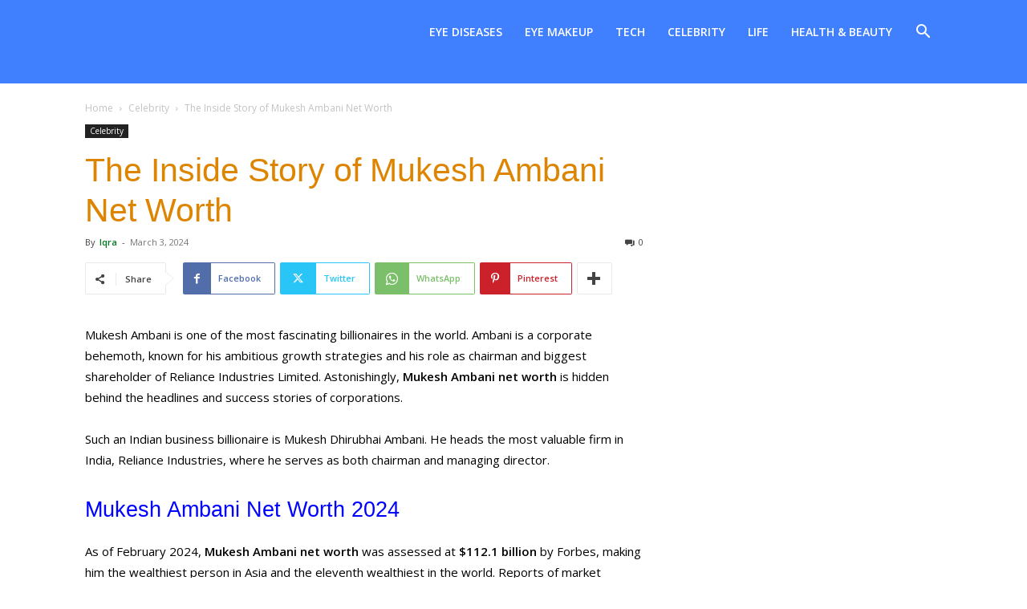

--- FILE ---
content_type: text/html; charset=UTF-8
request_url: https://lustereyes.com/wp-admin/admin-ajax.php?td_theme_name=Newspaper&v=12.7.3
body_size: -441
content:
{"12735":69}

--- FILE ---
content_type: text/html; charset=utf-8
request_url: https://www.google.com/recaptcha/api2/aframe
body_size: 267
content:
<!DOCTYPE HTML><html><head><meta http-equiv="content-type" content="text/html; charset=UTF-8"></head><body><script nonce="xlf1N8-SUESHYJgrwjv27Q">/** Anti-fraud and anti-abuse applications only. See google.com/recaptcha */ try{var clients={'sodar':'https://pagead2.googlesyndication.com/pagead/sodar?'};window.addEventListener("message",function(a){try{if(a.source===window.parent){var b=JSON.parse(a.data);var c=clients[b['id']];if(c){var d=document.createElement('img');d.src=c+b['params']+'&rc='+(localStorage.getItem("rc::a")?sessionStorage.getItem("rc::b"):"");window.document.body.appendChild(d);sessionStorage.setItem("rc::e",parseInt(sessionStorage.getItem("rc::e")||0)+1);localStorage.setItem("rc::h",'1769667613820');}}}catch(b){}});window.parent.postMessage("_grecaptcha_ready", "*");}catch(b){}</script></body></html>